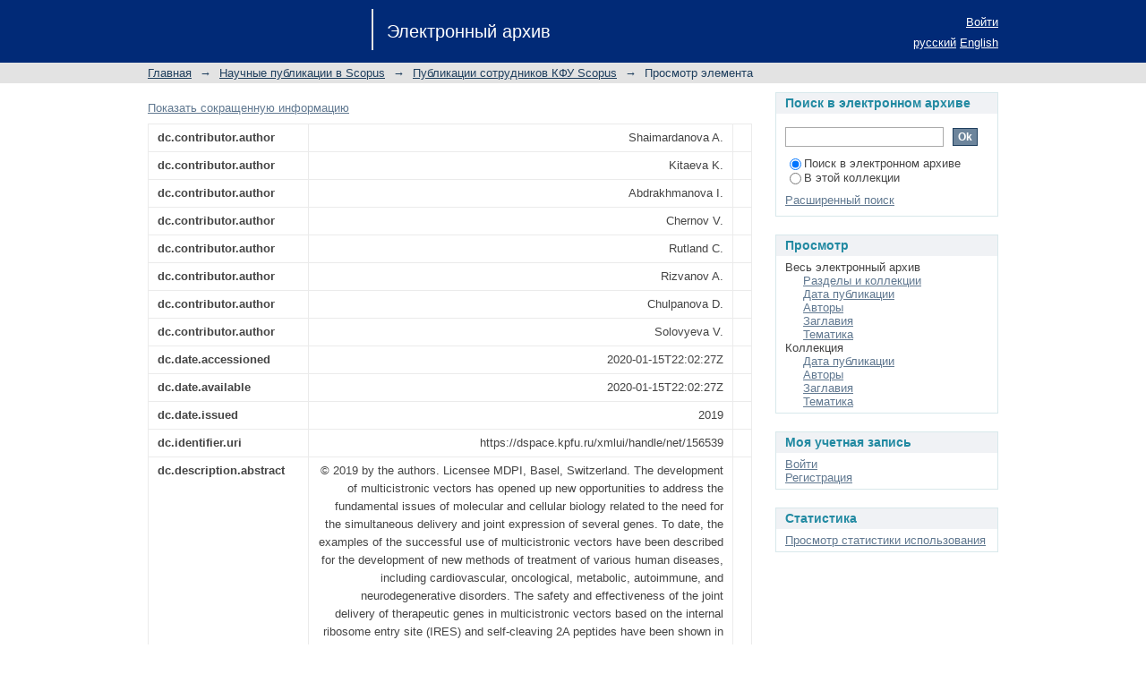

--- FILE ---
content_type: text/html;charset=utf-8
request_url: https://dspace.kpfu.ru/xmlui/handle/net/156539?show=full
body_size: 6558
content:
<?xml version="1.0" encoding="UTF-8"?>
<!DOCTYPE html PUBLIC "-//W3C//DTD XHTML 1.0 Strict//EN" "http://www.w3.org/TR/xhtml1/DTD/xhtml1-strict.dtd">
<html xmlns="http://www.w3.org/1999/xhtml" class="no-js">
<head>
<meta content="text/html; charset=UTF-8" http-equiv="Content-Type" />
<meta content="IE=edge,chrome=1" http-equiv="X-UA-Compatible" />
<meta content="width=device-width; initial-scale=1.0; maximum-scale=1.0;" name="viewport" />
<link rel="shortcut icon" href="/xmlui/themes/Mirage/images/favicon.ico" />
<link rel="apple-touch-icon" href="/xmlui/themes/Mirage/images/apple-touch-icon.png" />
<meta name="Generator" content="DSpace 6.0-SNAPSHOT" />
<link type="text/css" rel="stylesheet" media="screen" href="/xmlui/themes/Mirage/lib/css/reset.css" />
<link type="text/css" rel="stylesheet" media="screen" href="/xmlui/themes/Mirage/lib/css/base.css" />
<link type="text/css" rel="stylesheet" media="screen" href="/xmlui/themes/Mirage/lib/css/helper.css" />
<link type="text/css" rel="stylesheet" media="screen" href="/xmlui/themes/Mirage/lib/css/jquery-ui-1.8.15.custom.css" />
<link type="text/css" rel="stylesheet" media="screen" href="/xmlui/themes/Mirage/lib/css/style.css" />
<link type="text/css" rel="stylesheet" media="screen" href="/xmlui/themes/Mirage/lib/css/authority-control.css" />
<link type="text/css" rel="stylesheet" media="handheld" href="/xmlui/themes/Mirage/lib/css/handheld.css" />
<link type="text/css" rel="stylesheet" media="print" href="/xmlui/themes/Mirage/lib/css/print.css" />
<link type="text/css" rel="stylesheet" media="all" href="/xmlui/themes/Mirage/lib/css/media.css" />
<link type="application/opensearchdescription+xml" rel="search" href="http://dspace.kpfu.ru:80/xmlui/open-search/description.xml" title="DSpace" />
<script type="text/javascript">
                                //Clear default text of empty text areas on focus
                                function tFocus(element)
                                {
                                        if (element.value == ' '){element.value='';}
                                }
                                //Clear default text of empty text areas on submit
                                function tSubmit(form)
                                {
                                        var defaultedElements = document.getElementsByTagName("textarea");
                                        for (var i=0; i != defaultedElements.length; i++){
                                                if (defaultedElements[i].value == ' '){
                                                        defaultedElements[i].value='';}}
                                }
                                //Disable pressing 'enter' key to submit a form (otherwise pressing 'enter' causes a submission to start over)
                                function disableEnterKey(e)
                                {
                                     var key;

                                     if(window.event)
                                          key = window.event.keyCode;     //Internet Explorer
                                     else
                                          key = e.which;     //Firefox and Netscape

                                     if(key == 13)  //if "Enter" pressed, then disable!
                                          return false;
                                     else
                                          return true;
                                }

                                function FnArray()
                                {
                                    this.funcs = new Array;
                                }

                                FnArray.prototype.add = function(f)
                                {
                                    if( typeof f!= "function" )
                                    {
                                        f = new Function(f);
                                    }
                                    this.funcs[this.funcs.length] = f;
                                };

                                FnArray.prototype.execute = function()
                                {
                                    for( var i=0; i < this.funcs.length; i++ )
                                    {
                                        this.funcs[i]();
                                    }
                                };

                                var runAfterJSImports = new FnArray();
            </script>
<script xmlns:i18n="http://apache.org/cocoon/i18n/2.1" type="text/javascript" src="/xmlui/themes/Mirage/lib/js/modernizr-1.7.min.js"> </script>
<title>Электронный архив КФУ :: Production and application of multicistronic constructs for various human disease therapies</title>
<link rel="schema.DCTERMS" href="http://purl.org/dc/terms/" />
<link rel="schema.DC" href="http://purl.org/dc/elements/1.1/" />
<meta name="DC.creator" content="Shaimardanova A." />
<meta name="DC.creator" content="Kitaeva K." />
<meta name="DC.creator" content="Abdrakhmanova I." />
<meta name="DC.creator" content="Chernov V." />
<meta name="DC.creator" content="Rutland C." />
<meta name="DC.creator" content="Rizvanov A." />
<meta name="DC.creator" content="Chulpanova D." />
<meta name="DC.creator" content="Solovyeva V." />
<meta name="DCTERMS.dateAccepted" content="2020-01-15T22:02:27Z" scheme="DCTERMS.W3CDTF" />
<meta name="DCTERMS.available" content="2020-01-15T22:02:27Z" scheme="DCTERMS.W3CDTF" />
<meta name="DCTERMS.issued" content="2019" scheme="DCTERMS.W3CDTF" />
<meta name="DC.identifier" content="https://dspace.kpfu.ru/xmlui/handle/net/156539" scheme="DCTERMS.URI" />
<meta name="DCTERMS.abstract" content="© 2019 by the authors. Licensee MDPI, Basel, Switzerland. The development of multicistronic vectors has opened up new opportunities to address the fundamental issues of molecular and cellular biology related to the need for the simultaneous delivery and joint expression of several genes. To date, the examples of the successful use of multicistronic vectors have been described for the development of new methods of treatment of various human diseases, including cardiovascular, oncological, metabolic, autoimmune, and neurodegenerative disorders. The safety and effectiveness of the joint delivery of therapeutic genes in multicistronic vectors based on the internal ribosome entry site (IRES) and self-cleaving 2A peptides have been shown in both in vitro and in vivo experiments as well as in clinical trials. Co-expression of several genes in one vector has also been used to create animal models of various inherited diseases which are caused by mutations in several genes. Multicistronic vectors provide expression of all mutant genes, which allows the most complete mimicking disease pathogenesis. This review comprehensively discusses multicistronic vectors based on IRES nucleotide sequence and self-cleaving 2A peptides, including its features and possible application for the treatment and modeling of various human diseases." />
<meta name="DC.subject" content="2A peptides" />
<meta name="DC.subject" content="Autoimmune diseases" />
<meta name="DC.subject" content="Cancer" />
<meta name="DC.subject" content="Cardiovascular diseases" />
<meta name="DC.subject" content="Gene therapy" />
<meta name="DC.subject" content="IRES" />
<meta name="DC.subject" content="Metabolic diseases" />
<meta name="DC.subject" content="Multicistronic constructs" />
<meta name="DC.subject" content="Neurodegenerative diseases" />
<meta name="DC.title" content="Production and application of multicistronic constructs for various human disease therapies" />
<meta name="DC.type" content="Review" />
<meta name="DC.relation" content="11" />
<meta name="DC.relation" content="11" />
<meta name="DC.source" content="SCOPUS-2019-11-11-SID85074723639" />

<meta xmlns:i18n="http://apache.org/cocoon/i18n/2.1" content="Chernov V." name="citation_author" />
<meta content="Abdrakhmanova I." name="citation_author" />
<meta content="Chulpanova D." name="citation_author" />
<meta content="Production and application of multicistronic constructs for various human disease therapies" name="citation_title" />
<meta content="Rutland C." name="citation_author" />
<meta content="https://dspace.kpfu.ru/xmlui/handle/net/156539" name="citation_abstract_html_url" />
<meta content="2019" name="citation_date" />
<meta content="Kitaeva K." name="citation_author" />
<meta content="Solovyeva V." name="citation_author" />
<meta content="Shaimardanova A." name="citation_author" />
<meta content="2A peptides; Autoimmune diseases; Cancer; Cardiovascular diseases; Gene therapy; IRES; Metabolic diseases; Multicistronic constructs; Neurodegenerative diseases; Review" name="citation_keywords" />
<meta content="Rizvanov A." name="citation_author" />
</head><!--[if lt IE 7 ]> <body class="ie6"> <![endif]-->
                <!--[if IE 7 ]>    <body class="ie7"> <![endif]-->
                <!--[if IE 8 ]>    <body class="ie8"> <![endif]-->
                <!--[if IE 9 ]>    <body class="ie9"> <![endif]-->
                <!--[if (gt IE 9)|!(IE)]><!--><body><!--<![endif]-->
<div id="ds-main">
<div id="ds-header-wrapper">
<div class="clearfix" id="ds-header">
<a id="ds-header-logo-link" href="/xmlui/">
<span id="ds-header-logo"> </span>
<span id="ds-header-logo-text">Электронный архив</span>
</a>
<h1 xmlns:i18n="http://apache.org/cocoon/i18n/2.1" class="pagetitle visuallyhidden">Production and application of multicistronic constructs for various human disease therapies</h1>
<div id="ds-user-box">
<p>
<a href="/xmlui/login">Войти</a>
</p>
</div>
<div xmlns:i18n="http://apache.org/cocoon/i18n/2.1" id="ds-language-selection">
<a href="?show=full&amp;locale-attribute=ru">русский</a>
<a href="?show=full&amp;locale-attribute=en">English</a>
</div>
</div>
</div>
<div id="ds-trail-wrapper">
<ul id="ds-trail">
<li class="ds-trail-link first-link ">
<a href="/xmlui/">Главная</a>
</li>
<li xmlns:i18n="http://apache.org/cocoon/i18n/2.1" xmlns="http://di.tamu.edu/DRI/1.0/" class="ds-trail-arrow">→</li>
<li class="ds-trail-link ">
<a href="/xmlui/handle/net/92871">Научные публикации в Scopus</a>
</li>
<li class="ds-trail-arrow">→</li>
<li class="ds-trail-link ">
<a href="/xmlui/handle/net/92872">Публикации сотрудников КФУ Scopus</a>
</li>
<li class="ds-trail-arrow">→</li>
<li class="ds-trail-link last-link">Просмотр элемента</li>
</ul>
</div>
<div xmlns:i18n="http://apache.org/cocoon/i18n/2.1" xmlns="http://di.tamu.edu/DRI/1.0/" class="hidden" id="no-js-warning-wrapper">
<div id="no-js-warning">
<div class="notice failure">JavaScript is disabled for your browser. Some features of this site may not work without it.</div>
</div>
</div>
<div id="ds-content-wrapper">
<div class="clearfix" id="ds-content">
<div id="ds-body">
<div id="aspect_artifactbrowser_ItemViewer_div_item-view" class="ds-static-div primary">
<p class="ds-paragraph item-view-toggle item-view-toggle-top">
<a href="/xmlui/handle/net/156539">Показать сокращенную информацию</a>
</p>
<!-- External Metadata URL: cocoon://metadata/handle/net/156539/mets.xml?rightsMDTypes=METSRIGHTS-->
<table xmlns:i18n="http://apache.org/cocoon/i18n/2.1" xmlns="http://di.tamu.edu/DRI/1.0/" class="ds-includeSet-table detailtable">
<tr class="ds-table-row odd ">
<td class="label-cell">dc.contributor.author</td>
<td>Shaimardanova A.</td>
<td />
</tr>
<tr class="ds-table-row even ">
<td class="label-cell">dc.contributor.author</td>
<td>Kitaeva K.</td>
<td />
</tr>
<tr class="ds-table-row odd ">
<td class="label-cell">dc.contributor.author</td>
<td>Abdrakhmanova I.</td>
<td />
</tr>
<tr class="ds-table-row even ">
<td class="label-cell">dc.contributor.author</td>
<td>Chernov V.</td>
<td />
</tr>
<tr class="ds-table-row odd ">
<td class="label-cell">dc.contributor.author</td>
<td>Rutland C.</td>
<td />
</tr>
<tr class="ds-table-row even ">
<td class="label-cell">dc.contributor.author</td>
<td>Rizvanov A.</td>
<td />
</tr>
<tr class="ds-table-row odd ">
<td class="label-cell">dc.contributor.author</td>
<td>Chulpanova D.</td>
<td />
</tr>
<tr class="ds-table-row even ">
<td class="label-cell">dc.contributor.author</td>
<td>Solovyeva V.</td>
<td />
</tr>
<tr class="ds-table-row odd ">
<td class="label-cell">dc.date.accessioned</td>
<td>2020-01-15T22:02:27Z</td>
<td />
</tr>
<tr class="ds-table-row even ">
<td class="label-cell">dc.date.available</td>
<td>2020-01-15T22:02:27Z</td>
<td />
</tr>
<tr class="ds-table-row odd ">
<td class="label-cell">dc.date.issued</td>
<td>2019</td>
<td />
</tr>
<tr class="ds-table-row even ">
<td class="label-cell">dc.identifier.uri</td>
<td>https://dspace.kpfu.ru/xmlui/handle/net/156539</td>
<td />
</tr>
<tr class="ds-table-row odd ">
<td class="label-cell">dc.description.abstract</td>
<td>© 2019 by the authors. Licensee MDPI, Basel, Switzerland. The development of multicistronic vectors has opened up new opportunities to address the fundamental issues of molecular and cellular biology related to the need for the simultaneous delivery and joint expression of several genes. To date, the examples of the successful use of multicistronic vectors have been described for the development of new methods of treatment of various human diseases, including cardiovascular, oncological, metabolic, autoimmune, and neurodegenerative disorders. The safety and effectiveness of the joint delivery of therapeutic genes in multicistronic vectors based on the internal ribosome entry site (IRES) and self-cleaving 2A peptides have been shown in both in vitro and in vivo experiments as well as in clinical trials. Co-expression of several genes in one vector has also been used to create animal models of various inherited diseases which are caused by mutations in several genes. Multicistronic vectors provide expression of all mutant genes, which allows the most complete mimicking disease pathogenesis. This review comprehensively discusses multicistronic vectors based on IRES nucleotide sequence and self-cleaving 2A peptides, including its features and possible application for the treatment and modeling of various human diseases.</td>
<td />
</tr>
<tr class="ds-table-row even ">
<td class="label-cell">dc.subject</td>
<td>2A peptides</td>
<td />
</tr>
<tr class="ds-table-row odd ">
<td class="label-cell">dc.subject</td>
<td>Autoimmune diseases</td>
<td />
</tr>
<tr class="ds-table-row even ">
<td class="label-cell">dc.subject</td>
<td>Cancer</td>
<td />
</tr>
<tr class="ds-table-row odd ">
<td class="label-cell">dc.subject</td>
<td>Cardiovascular diseases</td>
<td />
</tr>
<tr class="ds-table-row even ">
<td class="label-cell">dc.subject</td>
<td>Gene therapy</td>
<td />
</tr>
<tr class="ds-table-row odd ">
<td class="label-cell">dc.subject</td>
<td>IRES</td>
<td />
</tr>
<tr class="ds-table-row even ">
<td class="label-cell">dc.subject</td>
<td>Metabolic diseases</td>
<td />
</tr>
<tr class="ds-table-row odd ">
<td class="label-cell">dc.subject</td>
<td>Multicistronic constructs</td>
<td />
</tr>
<tr class="ds-table-row even ">
<td class="label-cell">dc.subject</td>
<td>Neurodegenerative diseases</td>
<td />
</tr>
<tr class="ds-table-row odd ">
<td class="label-cell">dc.title</td>
<td>Production and application of multicistronic constructs for various human disease therapies</td>
<td />
</tr>
<tr class="ds-table-row even ">
<td class="label-cell">dc.type</td>
<td>Review</td>
<td />
</tr>
<tr class="ds-table-row odd ">
<td class="label-cell">dc.relation.ispartofseries-issue</td>
<td>11</td>
<td />
</tr>
<tr class="ds-table-row even ">
<td class="label-cell">dc.relation.ispartofseries-volume</td>
<td>11</td>
<td />
</tr>
<tr class="ds-table-row odd ">
<td class="label-cell">dc.collection</td>
<td>Публикации сотрудников КФУ</td>
<td />
</tr>
<tr class="ds-table-row even ">
<td class="label-cell">dc.source.id</td>
<td>SCOPUS-2019-11-11-SID85074723639</td>
<td />
</tr>
</table>
<span class="Z3988" title="ctx_ver=Z39.88-2004&amp;rft_val_fmt=info%3Aofi%2Ffmt%3Akev%3Amtx%3Adc&amp;rft_id=https%3A%2F%2Fdspace.kpfu.ru%2Fxmlui%2Fhandle%2Fnet%2F156539&amp;rfr_id=info%3Asid%2Fdspace.org%3Arepository&amp;">
            ﻿ 
        </span>
<h2>Файлы в этом документе</h2>
<div xmlns:i18n="http://apache.org/cocoon/i18n/2.1" class="file-list">
<div class="file-wrapper clearfix">
<div style="width: 80px;" class="thumbnail-wrapper">
<a class="image-link" href="/xmlui/viewer?file=156539;SCOPUS-2019-11-11-SID85074723639-a1.pdf&amp;sequence=-1&amp;isAllowed=y">
<img style="height: 80px;" src="/xmlui/themes/Mirage/images/mime.png" alt="Icon" />
</a>
</div>
<div style="height: 80px;" class="file-metadata">
<div>
<span class="bold">Имя:</span>
<a xmlns:i18n="http://apache.org/cocoon/i18n/2.1">
<span title="SCOPUS-2019-11-11-SID85074723639-a1.pdf">SCOPUS-2019-11-11 ...</span>
</a>
</div>
<div>
<span class="bold">Размер:</span>
<span xmlns:i18n="http://apache.org/cocoon/i18n/2.1">70.93Kb</span>
</div>
<div xmlns:i18n="http://apache.org/cocoon/i18n/2.1">
<span class="bold">Формат:</span>
<span xmlns:i18n="http://apache.org/cocoon/i18n/2.1">PDF</span>
</div>
</div>
<div xmlns:i18n="http://apache.org/cocoon/i18n/2.1" xmlns:oreatom="http://www.openarchives.org/ore/atom/" xmlns:ore="http://www.openarchives.org/ore/terms/" xmlns:atom="http://www.w3.org/2005/Atom" style="height: 80px;" class="file-link">
<a href="/xmlui/viewer?file=156539;SCOPUS-2019-11-11-SID85074723639-a1.pdf&amp;sequence=-1&amp;isAllowed=y">Открыть</a>
</div>
</div>
</div>
<h2 xmlns:i18n="http://apache.org/cocoon/i18n/2.1" class="ds-list-head">Данный элемент включен в следующие коллекции</h2>
<ul xmlns:i18n="http://apache.org/cocoon/i18n/2.1" xmlns="http://di.tamu.edu/DRI/1.0/" xmlns:oreatom="http://www.openarchives.org/ore/atom/" xmlns:ore="http://www.openarchives.org/ore/terms/" xmlns:atom="http://www.w3.org/2005/Atom" class="ds-referenceSet-list">
<!-- External Metadata URL: cocoon://metadata/handle/net/92872/mets.xml-->
<li>
<a href="/xmlui/handle/net/92872">Публикации сотрудников КФУ Scopus</a> [24551]<br />Коллекция содержит публикации сотрудников Казанского федерального (до 2010 года Казанского государственного) университета, проиндексированные в БД Scopus, начиная с 1970г.</li>
</ul>
<p class="ds-paragraph item-view-toggle item-view-toggle-bottom">
<a href="/xmlui/handle/net/156539">Показать сокращенную информацию</a>
</p>
</div>
<div xmlns:i18n="http://apache.org/cocoon/i18n/2.1" xmlns="http://di.tamu.edu/DRI/1.0/" id="aspect_discovery_RelatedItems_div_item-related-container" class="ds-static-div">
<h1 class="ds-div-head">Похожие элементы</h1>
<div xmlns:i18n="http://apache.org/cocoon/i18n/2.1" xmlns="http://di.tamu.edu/DRI/1.0/" id="aspect_discovery_RelatedItems_div_item-related" class="ds-static-div secondary related">
<p class="ds-paragraph">Показаны элементы соответствующие по заглавию, автору и тематике.</p>
<ul xmlns:i18n="http://apache.org/cocoon/i18n/2.1" xmlns="http://di.tamu.edu/DRI/1.0/" xmlns:oreatom="http://www.openarchives.org/ore/atom/" xmlns:ore="http://www.openarchives.org/ore/terms/" xmlns:atom="http://www.w3.org/2005/Atom" class="ds-artifact-list">
<!-- External Metadata URL: cocoon://metadata/handle/net/140001/mets.xml?sections=dmdSec,fileSec&fileGrpTypes=THUMBNAIL-->
<li class="ds-artifact-item odd">
<div class="artifact-description">
<div class="artifact-title">
<a href="/xmlui/handle/net/140001">Infectious diseases and several methods of disease control in the Tatar ASSR in 1941-1945</a>
<span class="Z3988" title="ctx_ver=Z39.88-2004&amp;rft_val_fmt=info%3Aofi%2Ffmt%3Akev%3Amtx%3Adc&amp;rft_id=1818-4952&amp;rft_id=https%3A%2F%2Fdspace.kpfu.ru%2Fxmlui%2Fhandle%2Fnet%2F140001&amp;rfr_id=info%3Asid%2Fdspace.org%3Arepository&amp;">
                    ﻿ 
                </span>
</div>
<div class="artifact-info">
<span class="author">
<span>Krivonozhkina E.</span>
</span> <span class="publisher-date">(<span class="date">2014</span>)</span>
</div>
<div class="artifact-abstract">In this article the issue is the spread of infectious diseases among the civilian population of the rear area of the Tatar Autonomous Soviet Socialist Republic in the years of the Great Patriotic War, and the basic methods ...</div>
</div>
</li>
<!-- External Metadata URL: cocoon://metadata/handle/net/156506/mets.xml?sections=dmdSec,fileSec&fileGrpTypes=THUMBNAIL-->
<li class="ds-artifact-item even">
<div class="artifact-description">
<div class="artifact-title">
<a href="/xmlui/handle/net/156506">Cerebral small vessel disease and silent cerebrovascular diseases: Modern standards of diagnosis, prevention, treatment prospects</a>
<span class="Z3988" title="ctx_ver=Z39.88-2004&amp;rft_val_fmt=info%3Aofi%2Ffmt%3Akev%3Amtx%3Adc&amp;rft_id=1997-7298&amp;rft_id=https%3A%2F%2Fdspace.kpfu.ru%2Fxmlui%2Fhandle%2Fnet%2F156506&amp;rfr_id=info%3Asid%2Fdspace.org%3Arepository&amp;">
                    ﻿ 
                </span>
</div>
<div class="artifact-info">
<span class="author">
<span>Esin R.</span>; <span>Khairullin I.</span>; <span>Abrarova G.</span>; <span>Esin O.</span>
</span> <span class="publisher-date">(<span class="date">2019</span>)</span>
</div>
<div class="artifact-abstract">© 2019, Media Sphera Publishing Group. All rights reserved. The review presents modern clinical and radiological criteria for cerebral small vessel disease and silent cerebrovascular diseases. The authors discuss the STRIVE ...</div>
</div>
</li>
<!-- External Metadata URL: cocoon://metadata/handle/net/162908/mets.xml?sections=dmdSec,fileSec&fileGrpTypes=THUMBNAIL-->
<li class="ds-artifact-item odd">
<div class="artifact-description">
<div class="artifact-title">
<a href="/xmlui/handle/net/162908">Comparison of the Microbiota and Inorganic Anion Content in the Saliva of Patients with Gastroesophageal Reflux Disease and Gastroesophageal Reflux Disease-Free Individuals</a>
<span class="Z3988" title="ctx_ver=Z39.88-2004&amp;rft_val_fmt=info%3Aofi%2Ffmt%3Akev%3Amtx%3Adc&amp;rft_id=2314-6133&amp;rft_id=https%3A%2F%2Fdspace.kpfu.ru%2Fxmlui%2Fhandle%2Fnet%2F162908&amp;rfr_id=info%3Asid%2Fdspace.org%3Arepository&amp;">
                    ﻿ 
                </span>
</div>
<div class="artifact-info">
<span class="author">
<span>Ziganshina E.E.</span>; <span>Sagitov I.I.</span>; <span>Akhmetova R.F.</span>; <span>Saleeva G.T.</span>; <span>Kiassov A.P.</span>; <span>Gogoleva N.E.</span>; <span>Shagimardanova E.I.</span>; <span>Ziganshin A.M.</span>
</span> <span class="publisher-date">(<span class="date">2020</span>)</span>
</div>
<div class="artifact-abstract">© 2020 Elvira E. Ziganshina et al. The oral cavity is one of the most complex microbial environments; however, the complex nature of the salivary microbiota and the level of inorganic anions in the saliva of subjects with ...</div>
</div>
</li>
</ul>
</div>
</div>
</div>
<div id="ds-options-wrapper">
<div id="ds-options">
<h1 class="ds-option-set-head" id="ds-search-option-head">Поиск в электронном архиве</h1>
<div xmlns:i18n="http://apache.org/cocoon/i18n/2.1" class="ds-option-set" id="ds-search-option">
<form method="post" id="ds-search-form" action="/xmlui/discover">
<fieldset>
<input type="text" class="ds-text-field " name="query" />
<input xmlns:i18n="http://apache.org/cocoon/i18n/2.1" value="Ok" type="submit" name="submit" class="ds-button-field " onclick="&#10;                                        var radio = document.getElementById(&quot;ds-search-form-scope-container&quot;);&#10;                                        if (radio != undefined &amp;&amp; radio.checked)&#10;                                        {&#10;                                        var form = document.getElementById(&quot;ds-search-form&quot;);&#10;                                        form.action=&#10;                                    &quot;/xmlui/handle/&quot; + radio.value + &quot;/discover&quot; ; &#10;                                        }&#10;                                    " />
<label>
<input checked="checked" value="" name="scope" type="radio" id="ds-search-form-scope-all" />Поиск в электронном архиве</label>
<br xmlns:i18n="http://apache.org/cocoon/i18n/2.1" />
<label>
<input name="scope" type="radio" id="ds-search-form-scope-container" value="net/92872" />В этой коллекции</label>
</fieldset>
</form>
<a xmlns:i18n="http://apache.org/cocoon/i18n/2.1" href="/xmlui/discover">Расширенный поиск</a>
</div>
<h1 xmlns:i18n="http://apache.org/cocoon/i18n/2.1" class="ds-option-set-head">Просмотр</h1>
<div xmlns:i18n="http://apache.org/cocoon/i18n/2.1" xmlns="http://di.tamu.edu/DRI/1.0/" id="aspect_viewArtifacts_Navigation_list_browse" class="ds-option-set">
<ul class="ds-options-list">
<li>
<h2 class="ds-sublist-head">Весь электронный архив</h2>
<ul xmlns:i18n="http://apache.org/cocoon/i18n/2.1" xmlns="http://di.tamu.edu/DRI/1.0/" class="ds-simple-list sublist">
<li class="ds-simple-list-item">
<a href="/xmlui/community-list">Разделы и коллекции</a>
</li>
<li xmlns:i18n="http://apache.org/cocoon/i18n/2.1" xmlns="http://di.tamu.edu/DRI/1.0/" class="ds-simple-list-item">
<a href="/xmlui/browse?type=dateissued">Дата публикации</a>
</li>
<li xmlns:i18n="http://apache.org/cocoon/i18n/2.1" xmlns="http://di.tamu.edu/DRI/1.0/" class="ds-simple-list-item">
<a href="/xmlui/browse?type=author">Авторы</a>
</li>
<li xmlns:i18n="http://apache.org/cocoon/i18n/2.1" xmlns="http://di.tamu.edu/DRI/1.0/" class="ds-simple-list-item">
<a href="/xmlui/browse?type=title">Заглавия</a>
</li>
<li xmlns:i18n="http://apache.org/cocoon/i18n/2.1" xmlns="http://di.tamu.edu/DRI/1.0/" class="ds-simple-list-item">
<a href="/xmlui/browse?type=subject">Тематика</a>
</li>
</ul>
</li>
<li xmlns:i18n="http://apache.org/cocoon/i18n/2.1" xmlns="http://di.tamu.edu/DRI/1.0/">
<h2 class="ds-sublist-head">Коллекция</h2>
<ul xmlns:i18n="http://apache.org/cocoon/i18n/2.1" xmlns="http://di.tamu.edu/DRI/1.0/" class="ds-simple-list sublist">
<li class="ds-simple-list-item">
<a href="/xmlui/handle/net/92872/browse?type=dateissued">Дата публикации</a>
</li>
<li xmlns:i18n="http://apache.org/cocoon/i18n/2.1" xmlns="http://di.tamu.edu/DRI/1.0/" class="ds-simple-list-item">
<a href="/xmlui/handle/net/92872/browse?type=author">Авторы</a>
</li>
<li xmlns:i18n="http://apache.org/cocoon/i18n/2.1" xmlns="http://di.tamu.edu/DRI/1.0/" class="ds-simple-list-item">
<a href="/xmlui/handle/net/92872/browse?type=title">Заглавия</a>
</li>
<li xmlns:i18n="http://apache.org/cocoon/i18n/2.1" xmlns="http://di.tamu.edu/DRI/1.0/" class="ds-simple-list-item">
<a href="/xmlui/handle/net/92872/browse?type=subject">Тематика</a>
</li>
</ul>
</li>
</ul>
</div>
<h1 xmlns:i18n="http://apache.org/cocoon/i18n/2.1" xmlns="http://di.tamu.edu/DRI/1.0/" class="ds-option-set-head">Моя учетная запись</h1>
<div xmlns:i18n="http://apache.org/cocoon/i18n/2.1" xmlns="http://di.tamu.edu/DRI/1.0/" id="aspect_viewArtifacts_Navigation_list_account" class="ds-option-set">
<ul class="ds-simple-list">
<li class="ds-simple-list-item">
<a href="/xmlui/login">Войти</a>
</li>
<li xmlns:i18n="http://apache.org/cocoon/i18n/2.1" xmlns="http://di.tamu.edu/DRI/1.0/" class="ds-simple-list-item">
<a href="/xmlui/register">Регистрация</a>
</li>
</ul>
</div>
<h1 xmlns:i18n="http://apache.org/cocoon/i18n/2.1" xmlns="http://di.tamu.edu/DRI/1.0/" class="ds-option-set-head">Статистика</h1>
<div xmlns:i18n="http://apache.org/cocoon/i18n/2.1" xmlns="http://di.tamu.edu/DRI/1.0/" id="aspect_statistics_Navigation_list_statistics" class="ds-option-set">
<ul class="ds-simple-list">
<li class="ds-simple-list-item">
<a href="/xmlui/handle/net/156539/statistics">Просмотр статистики использования</a>
</li>
</ul>
</div>
</div>
</div>

</div>
</div>
<div xmlns:i18n="http://apache.org/cocoon/i18n/2.1" xmlns="http://di.tamu.edu/DRI/1.0/" id="ds-footer-wrapper">
<div id="ds-footer">
<div id="ds-footer-left">
<a target="_blank" href="http://www.dspace.org/">DSpace software</a> copyright © 2002-2015  <a target="_blank" href="http://www.duraspace.org/">DuraSpace</a>
</div>
<div id="ds-footer-right">
<span class="theme-by">Theme by </span>
<a id="ds-footer-logo-link" href="http://atmire.com" target="_blank" title="@mire NV">
<span id="ds-footer-logo"> </span>
</a>
</div>
<div id="ds-footer-links">
<a href="/xmlui/contact">Контакты</a> | <a xmlns:i18n="http://apache.org/cocoon/i18n/2.1" href="/xmlui/feedback">Отправить отзыв</a>
</div>
<a xmlns:i18n="http://apache.org/cocoon/i18n/2.1" class="hidden" href="/xmlui/htmlmap"> </a>
</div>
</div>
</div>
<script src="https://ajax.googleapis.com/ajax/libs/jquery/1.6.2/jquery.min.js" type="text/javascript"> </script>
<script type="text/javascript">!window.jQuery && document.write('<script type="text/javascript" src="/xmlui/static/js/jquery-1.6.2.min.js"> <\/script>')</script>
<script type="text/javascript" src="/xmlui/themes/Mirage/lib/js/jquery-ui-1.8.15.custom.min.js"> </script><!--[if lt IE 7 ]>
<script type="text/javascript" src="/xmlui/themes/Mirage/lib/js/DD_belatedPNG_0.0.8a.js?v=1"> </script>
<script type="text/javascript">DD_belatedPNG.fix('#ds-header-logo');DD_belatedPNG.fix('#ds-footer-logo');$.each($('img[src$=png]'), function() {DD_belatedPNG.fixPng(this);});</script><![endif]-->
<script type="text/javascript">
            runAfterJSImports.execute();
        </script>
<script type="text/javascript">
            if(typeof window.orcid === 'undefined'){
                window.orcid={};
            };
            window.orcid.contextPath= '/xmlui';window.orcid.themePath= '/xmlui/themes/Mirage';</script></body></html>
